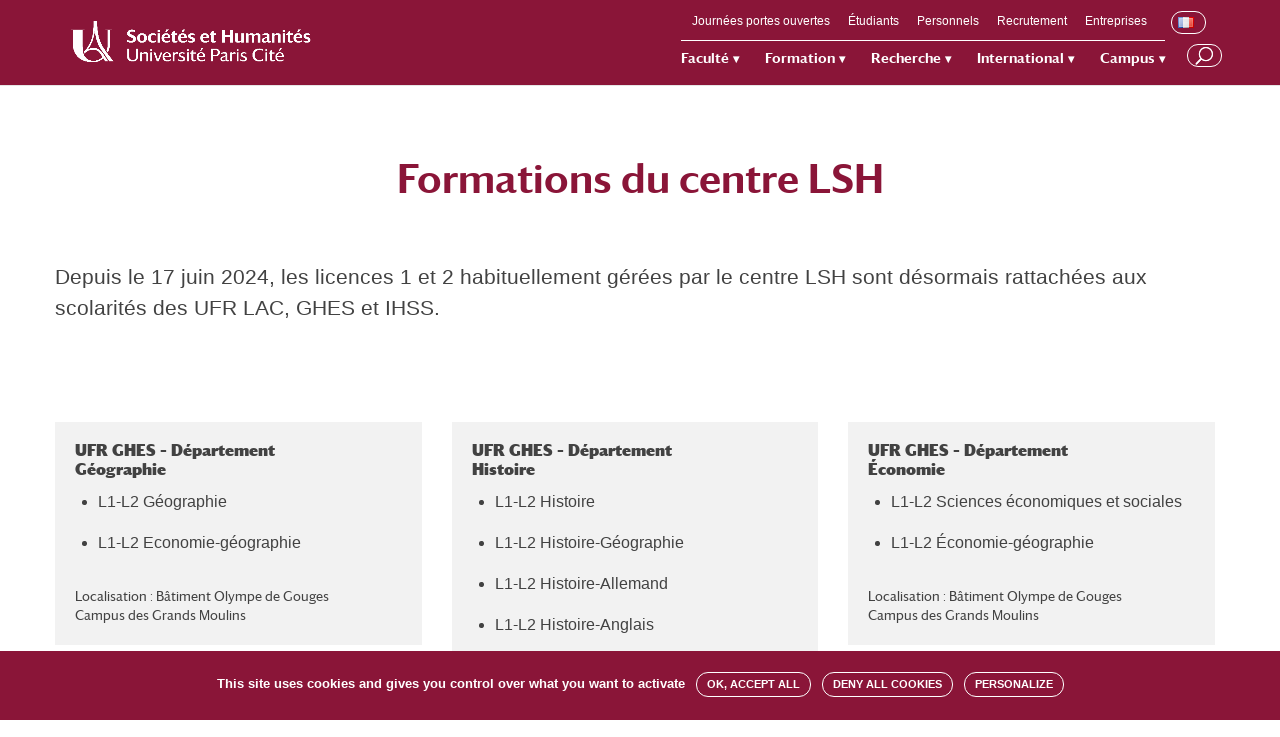

--- FILE ---
content_type: text/html; charset=UTF-8
request_url: https://u-paris.fr/societes-humanites/lsh/
body_size: 11459
content:
<!DOCTYPE html>
<html lang="fr-FR">
<head>
	<meta charset="UTF-8" />
<meta http-equiv="X-UA-Compatible" content="IE=edge">
	<link rel="pingback" href="https://u-paris.fr/societes-humanites/xmlrpc.php" />

	<script type="text/javascript">
		document.documentElement.className = 'js';
	</script>

	<script>var et_site_url='https://u-paris.fr/societes-humanites';var et_post_id='54230';function et_core_page_resource_fallback(a,b){"undefined"===typeof b&&(b=a.sheet.cssRules&&0===a.sheet.cssRules.length);b&&(a.onerror=null,a.onload=null,a.href?a.href=et_site_url+"/?et_core_page_resource="+a.id+et_post_id:a.src&&(a.src=et_site_url+"/?et_core_page_resource="+a.id+et_post_id))}
</script><title>Centre LSH | Faculté Sociétés et Humanités</title>
<link rel="alternate" type="application/rss+xml" title="Faculté Sociétés et Humanités &raquo; Flux" href="https://u-paris.fr/societes-humanites/feed/" />
<link rel="alternate" type="application/rss+xml" title="Faculté Sociétés et Humanités &raquo; Flux des commentaires" href="https://u-paris.fr/societes-humanites/comments/feed/" />
		<script type="text/javascript">
			window._wpemojiSettings = {"baseUrl":"https:\/\/s.w.org\/images\/core\/emoji\/12.0.0-1\/72x72\/","ext":".png","svgUrl":"https:\/\/s.w.org\/images\/core\/emoji\/12.0.0-1\/svg\/","svgExt":".svg","source":{"concatemoji":"https:\/\/u-paris.fr\/societes-humanites\/wp-includes\/js\/wp-emoji-release.min.js?ver=5.2.23"}};
			!function(e,a,t){var n,r,o,i=a.createElement("canvas"),p=i.getContext&&i.getContext("2d");function s(e,t){var a=String.fromCharCode;p.clearRect(0,0,i.width,i.height),p.fillText(a.apply(this,e),0,0);e=i.toDataURL();return p.clearRect(0,0,i.width,i.height),p.fillText(a.apply(this,t),0,0),e===i.toDataURL()}function c(e){var t=a.createElement("script");t.src=e,t.defer=t.type="text/javascript",a.getElementsByTagName("head")[0].appendChild(t)}for(o=Array("flag","emoji"),t.supports={everything:!0,everythingExceptFlag:!0},r=0;r<o.length;r++)t.supports[o[r]]=function(e){if(!p||!p.fillText)return!1;switch(p.textBaseline="top",p.font="600 32px Arial",e){case"flag":return s([55356,56826,55356,56819],[55356,56826,8203,55356,56819])?!1:!s([55356,57332,56128,56423,56128,56418,56128,56421,56128,56430,56128,56423,56128,56447],[55356,57332,8203,56128,56423,8203,56128,56418,8203,56128,56421,8203,56128,56430,8203,56128,56423,8203,56128,56447]);case"emoji":return!s([55357,56424,55356,57342,8205,55358,56605,8205,55357,56424,55356,57340],[55357,56424,55356,57342,8203,55358,56605,8203,55357,56424,55356,57340])}return!1}(o[r]),t.supports.everything=t.supports.everything&&t.supports[o[r]],"flag"!==o[r]&&(t.supports.everythingExceptFlag=t.supports.everythingExceptFlag&&t.supports[o[r]]);t.supports.everythingExceptFlag=t.supports.everythingExceptFlag&&!t.supports.flag,t.DOMReady=!1,t.readyCallback=function(){t.DOMReady=!0},t.supports.everything||(n=function(){t.readyCallback()},a.addEventListener?(a.addEventListener("DOMContentLoaded",n,!1),e.addEventListener("load",n,!1)):(e.attachEvent("onload",n),a.attachEvent("onreadystatechange",function(){"complete"===a.readyState&&t.readyCallback()})),(n=t.source||{}).concatemoji?c(n.concatemoji):n.wpemoji&&n.twemoji&&(c(n.twemoji),c(n.wpemoji)))}(window,document,window._wpemojiSettings);
		</script>
		<meta content="CPT Divi Child v.1.0.0" name="generator"/><style type="text/css">
img.wp-smiley,
img.emoji {
	display: inline !important;
	border: none !important;
	box-shadow: none !important;
	height: 1em !important;
	width: 1em !important;
	margin: 0 .07em !important;
	vertical-align: -0.1em !important;
	background: none !important;
	padding: 0 !important;
}
</style>
	<link rel='stylesheet' id='ai1ec_style-css'  href='//u-paris.fr/societes-humanites/wp-content/plugins/all-in-one-event-calendar/cache/9b807d9a_ai1ec_parsed_css.css?ver=2.5.44' type='text/css' media='all' />
<link rel='stylesheet' id='wp-block-library-css'  href='https://u-paris.fr/societes-humanites/wp-includes/css/dist/block-library/style.min.css?ver=5.2.23' type='text/css' media='all' />
<link rel='stylesheet' id='divi-style-css'  href='https://u-paris.fr/societes-humanites/wp-content/themes/Divi/style.css?ver=5.2.23' type='text/css' media='all' />
<link rel='stylesheet' id='cpt-divi-child-style-css'  href='https://u-paris.fr/societes-humanites/wp-content/themes/cpt-divi-child/style.css?ver=1.0.0' type='text/css' media='all' />
<link rel='stylesheet' id='font-darby-css'  href='https://u-paris.fr/societes-humanites/wp-content/themes/cpt-divi-child/font/darby/1812-XWBAJH.css?ver=5.2.23' type='text/css' media='all' />
<link rel='stylesheet' id='smart-slider-3-styles-css'  href='https://u-paris.fr/societes-humanites/wp-content/plugins/nextend-smart-slider3-pro/includes/integrations/Divi/styles/style.min.css?ver=1.0.0' type='text/css' media='all' />
<link rel='stylesheet' id='dashicons-css'  href='https://u-paris.fr/societes-humanites/wp-includes/css/dashicons.min.css?ver=5.2.23' type='text/css' media='all' />
<link rel='stylesheet' id='jv_team_single-css'  href='https://u-paris.fr/societes-humanites/wp-content/plugins/divi-team-members/assets/css/single-jv-team.css' type='text/css' media='all' />
<!--n2css--><script type='text/javascript' src='https://u-paris.fr/societes-humanites/wp-includes/js/jquery/jquery.js?ver=1.12.4-wp'></script>
<script type='text/javascript' src='https://u-paris.fr/societes-humanites/wp-includes/js/jquery/jquery-migrate.min.js?ver=1.4.1'></script>
<link rel='https://api.w.org/' href='https://u-paris.fr/societes-humanites/wp-json/' />
<link rel="EditURI" type="application/rsd+xml" title="RSD" href="https://u-paris.fr/societes-humanites/xmlrpc.php?rsd" />
<link rel="wlwmanifest" type="application/wlwmanifest+xml" href="https://u-paris.fr/societes-humanites/wp-includes/wlwmanifest.xml" /> 
<meta name="generator" content="WordPress 5.2.23" />
<link rel="canonical" href="https://u-paris.fr/societes-humanites/lsh/" />
<link rel='shortlink' href='https://u-paris.fr/societes-humanites/?p=54230' />
<link rel="alternate" type="application/json+oembed" href="https://u-paris.fr/societes-humanites/wp-json/oembed/1.0/embed?url=https%3A%2F%2Fu-paris.fr%2Fsocietes-humanites%2Flsh%2F" />
<link rel="alternate" type="text/xml+oembed" href="https://u-paris.fr/societes-humanites/wp-json/oembed/1.0/embed?url=https%3A%2F%2Fu-paris.fr%2Fsocietes-humanites%2Flsh%2F&#038;format=xml" />
<meta name="viewport" content="width=device-width, initial-scale=1.0, maximum-scale=1.0, user-scalable=0" /><!--<link rel="stylesheet" type="text/css" href="font/darby/1812-XWBAJH.css">-->
<script type="text/javascript">
jQuery(function($){
	// cacher langue quand francais seul
 	if($('.menu-item-503').children('.sub-menu').length == 0) {
        $('.menu-item-503').css('visibility', 'hidden');
    }
});
</script>
<script>
jQuery(function($){
    var maxL = 267;  
    $('#page_type_blog article p').each(function (i, div) {
        
        var text = $(div).text();
        if(text.length > maxL) {
            
            var coupure = text.substr(0, maxL)
            var espace = coupure.lastIndexOf(" ")
			var extrait = coupure.substr(0, espace)

            $(div).html(extrait).append('...')
                
        }     
    });                
})
</script>
<script>
jQuery(function($){
	// partage
	$('.et-boc').prepend($('.sharedaddy'));
	$( 'li.share-print' ).after( "| <li class='partage'>PARTAGER</li><br>" );
	$( '.partage' ).click(function() {
		$('.share-facebook').toggleClass('visible');
		$('.share-twitter').toggleClass('visible');
		$('.share-linkedin').toggleClass('visible');
		$('.share-jetpack-whatsapp').toggleClass('visible');
	});
	
	// mots clés
	if(!$('.et_pb_post .et_post_meta_wrapper p.post-meta a').length){ $('.et_pb_post .et_post_meta_wrapper p.post-meta').css('display', 'none'); }
});
	
</script>
<script type="text/javascript" src="https://u-paris.fr/tarteaucitron/tarteaucitron.js"></script>

<script type="text/javascript">
        tarteaucitron.init({
    	  "privacyUrl": "", /* Privacy policy url */

    	  "hashtag": "#tarteaucitronfacsh", /* Open the panel with this hashtag */
    	  "cookieName": "tarteaucitronfacsh", /* Cookie name */
    
    	  "orientation": "bottom", /* Banner position (top - bottom) */
                           
    	  "showAlertSmall": false, /* Show the small banner on bottom right */
    	  "cookieslist": false, /* Show the cookie list */
                           
          "showIcon": false, /* Show cookie icon to manage cookies */
          "iconPosition": "BottomRight", /* BottomRight, BottomLeft, TopRight and TopLeft */

    	  "adblocker": false, /* Show a Warning if an adblocker is detected */
                           
          "DenyAllCta" : true, /* Show the deny all button */
          "AcceptAllCta" : true, /* Show the accept all button when highPrivacy on */
          "highPrivacy": true, /* HIGHLY RECOMMANDED Disable auto consent */
                           
    	  "handleBrowserDNTRequest": false, /* If Do Not Track == 1, disallow all */

    	  "removeCredit": true, /* Remove credit link */
    	  "moreInfoLink": true, /* Show more info link */

          "useExternalCss": false, /* If false, the tarteaucitron.css file will be loaded */
          "useExternalJs": false, /* If false, the tarteaucitron.js file will be loaded */

    	  //"cookieDomain": ".my-multisite-domaine.fr", /* Shared cookie for multisite */
          "readmoreLink": "", /* Change the default readmore link */
          "mandatory": true, /* Show a message about mandatory cookies */
        });
        </script>


<script type="text/javascript">
        tarteaucitron.user.matomoId = 86;
        tarteaucitron.user.matomoHost = '//livestat.u-paris.fr/';
        (tarteaucitron.job = tarteaucitron.job || []).push('matomohightrack');
        </script><link rel="icon" href="https://u-paris.fr/societes-humanites/wp-content/uploads/sites/20/2021/03/Universite_Paris_Favicon.png" sizes="32x32" />
<link rel="icon" href="https://u-paris.fr/societes-humanites/wp-content/uploads/sites/20/2021/03/Universite_Paris_Favicon.png" sizes="192x192" />
<link rel="apple-touch-icon-precomposed" href="https://u-paris.fr/societes-humanites/wp-content/uploads/sites/20/2021/03/Universite_Paris_Favicon.png" />
<meta name="msapplication-TileImage" content="https://u-paris.fr/societes-humanites/wp-content/uploads/sites/20/2021/03/Universite_Paris_Favicon.png" />
<link rel="stylesheet" id="et-core-unified-cached-inline-styles" href="https://u-paris.fr/societes-humanites/wp-content/cache/et/1/20/54230/et-core-unified-17683943103669.min.css" onerror="et_core_page_resource_fallback(this, true)" onload="et_core_page_resource_fallback(this)" /></head>
<body class="page-template-default page page-id-54230 page-parent et_button_icon_visible et_pb_button_helper_class et_fixed_nav et_show_nav et_secondary_nav_enabled et_secondary_nav_only_menu et_pb_gutter osx et_pb_gutters2 et_primary_nav_dropdown_animation_fade et_secondary_nav_dropdown_animation_fade et_pb_footer_columns_1_4__3_4 et_header_style_left et_pb_pagebuilder_layout et_right_sidebar et_divi_theme et-db et_minified_js et_minified_css">
	<div id="page-container">

					<div id="top-header">
			<div class="container clearfix">

			
				<div id="et-secondary-menu">
				<ul id="et-secondary-nav" class="menu"><li class="menu-item menu-item-type-custom menu-item-object-custom menu-item-56962"><a href="https://jpo.u-paris.fr/">Journées portes ouvertes</a></li>
<li class="menu-item menu-item-type-custom menu-item-object-custom menu-item-758"><a href="https://intranet.u-paris.fr/">Étudiants</a></li>
<li class="menu-item menu-item-type-custom menu-item-object-custom menu-item-759"><a href="https://intranet.u-paris.fr">Personnels</a></li>
<li class="menu-item menu-item-type-custom menu-item-object-custom menu-item-52108"><a target="_blank" rel="noopener noreferrer" href="https://emploi.u-paris.fr/chercher-une-offre?posteStructure.structuregrouping=FSH&#038;refresh=1#bottomSearch">Recrutement</a></li>
<li class="menu-item menu-item-type-post_type menu-item-object-page menu-item-48614"><a href="https://u-paris.fr/societes-humanites/entreprises/">Entreprises</a></li>
<li class="pll-parent-menu-item menu-item menu-item-type-custom menu-item-object-custom menu-item-49693"><a href="#pll_switcher"><img src="[data-uri]" title="Français" alt="Français" width="16" height="11" /></a></li>
</ul>				</div> <!-- #et-secondary-menu -->

			</div> <!-- .container -->
		</div> <!-- #top-header -->
		
	
			<header id="main-header" data-height-onload="60">
			<div class="container clearfix et_menu_container">
							<div class="logo_container">
					<span class="logo_helper"></span>
					<a href="https://u-paris.fr/societes-humanites/">
						<img src="https://u-paris.fr/societes-humanites/wp-content/uploads/sites/20/2022/03/Univercite-Paris-Cite_Faculte_SociétésHumanités.png" alt="Faculté Sociétés et Humanités" id="logo" data-height-percentage="99" />
					</a>
				</div>
							<div id="et-top-navigation" data-height="60" data-fixed-height="60">
											<nav id="top-menu-nav">
						<ul id="top-menu" class="nav"><li id="menu-item-119" class="menu-item menu-item-type-custom menu-item-object-custom menu-item-has-children menu-item-119"><a href="#">Faculté</a>
<ul class="sub-menu">
	<li id="menu-item-699" class="menu-item menu-item-type-post_type menu-item-object-page menu-item-699"><a href="https://u-paris.fr/societes-humanites/presentation/">Présentation</a></li>
	<li id="menu-item-180" class="menu-item menu-item-type-post_type menu-item-object-page menu-item-180"><a href="https://u-paris.fr/societes-humanites/les-composantes/">Composantes</a></li>
	<li id="menu-item-52201" class="menu-item menu-item-type-post_type menu-item-object-page menu-item-52201"><a href="https://u-paris.fr/societes-humanites/les-instances/">Instances</a></li>
	<li id="menu-item-698" class="menu-item menu-item-type-post_type menu-item-object-page menu-item-698"><a href="https://u-paris.fr/societes-humanites/observatoire-de-la-faculte/">Observatoire de la faculté</a></li>
	<li id="menu-item-52910" class="menu-item menu-item-type-post_type menu-item-object-page menu-item-52910"><a href="https://u-paris.fr/societes-humanites/egalite-diversite-inclusion/">Égalité Diversité Inclusion</a></li>
</ul>
</li>
<li id="menu-item-120" class="menu-item menu-item-type-custom menu-item-object-custom menu-item-has-children menu-item-120"><a href="#">Formation</a>
<ul class="sub-menu">
	<li id="menu-item-56385" class="menu-item menu-item-type-custom menu-item-object-custom menu-item-56385"><a href="https://jpo.u-paris.fr/">JPO 2026</a></li>
	<li id="menu-item-181" class="menu-item menu-item-type-post_type menu-item-object-page menu-item-181"><a href="https://u-paris.fr/societes-humanites/trouver-sa-formation/">Trouver sa formation</a></li>
	<li id="menu-item-47204" class="menu-item menu-item-type-post_type menu-item-object-page menu-item-47204"><a href="https://u-paris.fr/societes-humanites/candidature-et-inscription/">Candidature et inscription</a></li>
	<li id="menu-item-766" class="menu-item menu-item-type-custom menu-item-object-custom menu-item-766"><a target="_blank" rel="noopener noreferrer" href="https://u-paris.fr/orientation-et-insertion/">Orientation et insertion</a></li>
</ul>
</li>
<li id="menu-item-121" class="menu-item menu-item-type-custom menu-item-object-custom menu-item-has-children menu-item-121"><a href="#">Recherche</a>
<ul class="sub-menu">
	<li id="menu-item-1607" class="menu-item menu-item-type-post_type menu-item-object-page menu-item-1607"><a href="https://u-paris.fr/societes-humanites/structures-de-recherche/">Structures de recherche</a></li>
	<li id="menu-item-50935" class="menu-item menu-item-type-custom menu-item-object-custom menu-item-50935"><a href="https://plateformes.u-paris.fr/tag/faculte-societes-et-humanites/">Plateformes scientifiques</a></li>
	<li id="menu-item-52617" class="menu-item menu-item-type-post_type menu-item-object-page menu-item-52617"><a href="https://u-paris.fr/societes-humanites/ecoles-doctorales/">Ecoles doctorales</a></li>
	<li id="menu-item-53349" class="menu-item menu-item-type-post_type menu-item-object-page menu-item-53349"><a href="https://u-paris.fr/societes-humanites/deontologie-ethique-de-la-recherche-et-integrite-scientifique/">Déontologie, éthique et intégrité scientifique</a></li>
	<li id="menu-item-56008" class="menu-item menu-item-type-post_type menu-item-object-page menu-item-56008"><a href="https://u-paris.fr/societes-humanites/atrium-humanites-et-sciences-sociales/">Atrium HSS</a></li>
	<li id="menu-item-52142" class="menu-item menu-item-type-post_type menu-item-object-page menu-item-52142"><a href="https://u-paris.fr/societes-humanites/publications/">Publications</a></li>
	<li id="menu-item-53051" class="menu-item menu-item-type-post_type menu-item-object-page menu-item-53051"><a href="https://u-paris.fr/societes-humanites/appels-a-projet-recherche/">Appels à projet recherche</a></li>
</ul>
</li>
<li id="menu-item-123" class="menu-item menu-item-type-custom menu-item-object-custom menu-item-has-children menu-item-123"><a href="#">International</a>
<ul class="sub-menu">
	<li id="menu-item-53828" class="menu-item menu-item-type-post_type menu-item-object-page menu-item-53828"><a href="https://u-paris.fr/societes-humanites/strategie-et-organisation/">Stratégie et organisation</a></li>
	<li id="menu-item-53870" class="menu-item menu-item-type-post_type menu-item-object-page menu-item-53870"><a href="https://u-paris.fr/societes-humanites/partenariats-internationaux/">Partenariats</a></li>
	<li id="menu-item-54132" class="menu-item menu-item-type-post_type menu-item-object-page menu-item-54132"><a href="https://u-paris.fr/societes-humanites/venir-a-luniversite/">Venir à l&rsquo;université</a></li>
	<li id="menu-item-54133" class="menu-item menu-item-type-post_type menu-item-object-page menu-item-54133"><a href="https://u-paris.fr/societes-humanites/partir-a-letranger/">Partir à l&rsquo;étranger</a></li>
	<li id="menu-item-55374" class="menu-item menu-item-type-post_type menu-item-object-page menu-item-55374"><a href="https://u-paris.fr/societes-humanites/appels-a-projets-internationaux/">Appels à projets</a></li>
</ul>
</li>
<li id="menu-item-122" class="menu-item menu-item-type-custom menu-item-object-custom menu-item-has-children menu-item-122"><a href="#">Campus</a>
<ul class="sub-menu">
	<li id="menu-item-52141" class="menu-item menu-item-type-post_type menu-item-object-page menu-item-52141"><a href="https://u-paris.fr/societes-humanites/sites-et-campus/">Sites et campus</a></li>
	<li id="menu-item-52139" class="menu-item menu-item-type-post_type menu-item-object-page menu-item-52139"><a href="https://u-paris.fr/societes-humanites/animations-et-vie-de-campus/">Animations et vie des campus</a></li>
	<li id="menu-item-763" class="menu-item menu-item-type-custom menu-item-object-custom menu-item-763"><a target="_blank" rel="noopener noreferrer" href="https://u-paris.fr/bibliotheques/bibliotheques-societes-et-humanites/">Bibliothèques universitaires</a></li>
	<li id="menu-item-52140" class="menu-item menu-item-type-post_type menu-item-object-page menu-item-52140"><a href="https://u-paris.fr/societes-humanites/au-quotidien/">Au quotidien</a></li>
</ul>
</li>
</ul>						</nav>
					
					
					
										<div id="et_top_search">
						<span id="et_search_icon"></span>
					</div>
					
					<div id="et_mobile_nav_menu">
				<div class="mobile_nav closed">
					<span class="select_page">Sélectionner une page</span>
					<span class="mobile_menu_bar mobile_menu_bar_toggle"></span>
				</div>
			</div>				</div> <!-- #et-top-navigation -->
			</div> <!-- .container -->
			<div class="et_search_outer">
				<div class="container et_search_form_container">
					<form role="search" method="get" class="et-search-form" action="https://u-paris.fr/societes-humanites/">
					<input type="search" class="et-search-field" placeholder="Rechercher &hellip;" value="" name="s" title="Rechercher:" />					</form>
					<span class="et_close_search_field"></span>
				</div>
			</div>
		</header> <!-- #main-header -->
			<div id="et-main-area">
	
<div id="main-content">


			
				<article id="post-54230" class="post-54230 page type-page status-publish hentry">

				
					<div class="entry-content">
					<div id="et-boc" class="et-boc">
			
			<div class="et_builder_inner_content et_pb_gutters3">
				<div class="et_pb_section et_pb_section_0 et_pb_fullwidth_section et_section_regular">
				
				
				
				
					<section class="et_pb_module et_pb_fullwidth_header et_pb_fullwidth_header_0 et_pb_bg_layout_dark et_pb_text_align_center">
				
				
				<div class="et_pb_fullwidth_header_container center">
					<div class="header-content-container center">
					<div class="header-content">
						
						<h3 class="et_pb_module_header">Formations du centre LSH</h3>
						
						<div class="et_pb_header_content_wrapper"></div>
						
					</div>
				</div>
					
				</div>
				<div class="et_pb_fullwidth_header_overlay"></div>
				<div class="et_pb_fullwidth_header_scroll"></div>
			</section>
				
				
			</div> <!-- .et_pb_section --><div class="et_pb_section et_pb_section_1 et_section_regular">
				
				
				
				
					<div class="et_pb_row et_pb_row_0">
				<div class="et_pb_column et_pb_column_4_4 et_pb_column_0    et_pb_css_mix_blend_mode_passthrough et-last-child">
				
				
				<div id="intro" class="et_pb_module et_pb_text et_pb_text_0 et_pb_bg_layout_light  et_pb_text_align_left">
				
				
				<div class="et_pb_text_inner">
					<p>Depuis le 17 juin 2024, les licences 1 et 2 habituellement gérées par le centre LSH sont désormais rattachées aux scolarités des UFR LAC, GHES et IHSS.</p>
<p style="text-align: left"> </p>
				</div>
			</div> <!-- .et_pb_text -->
			</div> <!-- .et_pb_column -->
				
				
			</div> <!-- .et_pb_row --><div class="et_pb_row et_pb_row_1">
				<div class="et_pb_column et_pb_column_1_3 et_pb_column_1    et_pb_css_mix_blend_mode_passthrough">
				
				
				<div class="et_pb_module et_pb_text et_pb_text_1 et_pb_bg_layout_light  et_pb_text_align_left">
				
				
				<div class="et_pb_text_inner">
					<h4>UFR GHES &#8211; Département Géographie</h4>
<ul>
<li>L1-L2 Géographie</li>
<li>L1-L2 Economie-géographie</li>
</ul>
<h6>Localisation : Bâtiment Olympe de Gouges<br />Campus des Grands Moulins</h6>
				</div>
			</div> <!-- .et_pb_text --><div class="et_pb_button_module_wrapper et_pb_button_0_wrapper et_pb_button_alignment_left et_pb_module " data-background-layout="dark" data-background-layout-hover="light">
				<a class="et_pb_button et_pb_custom_button_icon et_pb_button_0 et_hover_enabled et_pb_bg_layout_dark" href="https://u-paris.fr/ghes/scolarite/licences/geographie/" data-icon="&#x35;">Brochures et plannings</a>
			</div><div class="et_pb_button_module_wrapper et_pb_button_1_wrapper et_pb_button_alignment_left et_pb_module " data-background-layout="dark" data-background-layout-hover="light">
				<a class="et_pb_button et_pb_custom_button_icon et_pb_button_1 et_hover_enabled et_pb_bg_layout_dark" href="https://u-paris.fr/ghes/licence-geographie/" data-icon="&#x35;">Contacts</a>
			</div>
			</div> <!-- .et_pb_column --><div class="et_pb_column et_pb_column_1_3 et_pb_column_2    et_pb_css_mix_blend_mode_passthrough">
				
				
				<div class="et_pb_module et_pb_text et_pb_text_2 et_pb_bg_layout_light  et_pb_text_align_left">
				
				
				<div class="et_pb_text_inner">
					<h4>UFR GHES &#8211; Département Histoire</h4>
<ul>
<li>L1-L2 Histoire</li>
<li>L1-L2 Histoire-Géographie</li>
<li>L1-L2 Histoire-Allemand</li>
<li>L1-L2 Histoire-Anglais</li>
</ul>
<h6>Localisation : Bâtiment Olympe de Gouges<br />Campus des Grands Moulins</h6>
				</div>
			</div> <!-- .et_pb_text --><div class="et_pb_button_module_wrapper et_pb_button_2_wrapper et_pb_button_alignment_left et_pb_module " data-background-layout="dark" data-background-layout-hover="light">
				<a class="et_pb_button et_pb_custom_button_icon et_pb_button_2 et_hover_enabled et_pb_bg_layout_dark" href="https://u-paris.fr/ghes/scolarite/licences/histoire/" data-icon="&#x35;">Brochures et plannings</a>
			</div><div class="et_pb_button_module_wrapper et_pb_button_3_wrapper et_pb_button_alignment_left et_pb_module " data-background-layout="dark" data-background-layout-hover="light">
				<a class="et_pb_button et_pb_custom_button_icon et_pb_button_3 et_hover_enabled et_pb_bg_layout_dark" href="https://u-paris.fr/ghes/licence-histoire/" data-icon="&#x35;">Contacts</a>
			</div>
			</div> <!-- .et_pb_column --><div class="et_pb_column et_pb_column_1_3 et_pb_column_3    et_pb_css_mix_blend_mode_passthrough">
				
				
				<div class="et_pb_module et_pb_text et_pb_text_3 et_pb_bg_layout_light  et_pb_text_align_left">
				
				
				<div class="et_pb_text_inner">
					<h4>UFR GHES &#8211; Département Économie</h4>
<ul>
<li>L1-L2 Sciences économiques et sociales</li>
<li>L1-L2 Économie-géographie</li>
</ul>
<h6>Localisation : Bâtiment Olympe de Gouges<br />Campus des Grands Moulins</h6>
				</div>
			</div> <!-- .et_pb_text --><div class="et_pb_button_module_wrapper et_pb_button_4_wrapper et_pb_button_alignment_left et_pb_module " data-background-layout="dark" data-background-layout-hover="light">
				<a class="et_pb_button et_pb_custom_button_icon et_pb_button_4 et_hover_enabled et_pb_bg_layout_dark" href="https://u-paris.fr/ghes/scolarite/licences/economie/" data-icon="&#x35;">Brochures et plannings</a>
			</div><div class="et_pb_button_module_wrapper et_pb_button_5_wrapper et_pb_button_alignment_left et_pb_module " data-background-layout="dark" data-background-layout-hover="light">
				<a class="et_pb_button et_pb_custom_button_icon et_pb_button_5 et_hover_enabled et_pb_bg_layout_dark" href="https://u-paris.fr/ghes/licence-economie/" data-icon="&#x35;">Contacts</a>
			</div>
			</div> <!-- .et_pb_column -->
				
				
			</div> <!-- .et_pb_row --><div class="et_pb_row et_pb_row_2">
				<div class="et_pb_column et_pb_column_1_2 et_pb_column_4    et_pb_css_mix_blend_mode_passthrough">
				
				
				<div class="et_pb_module et_pb_text et_pb_text_4 et_pb_bg_layout_light  et_pb_text_align_left">
				
				
				<div class="et_pb_text_inner">
					<h4>UFR IHSS &#8211; Département Sciences sociales</h4>
<ul>
<li>L1-L2 Sociologie</li>
</ul>
<h6>Localisation : Bâtiment Olympe de Gouges<br />Campus des Grands Moulins</h6>
				</div>
			</div> <!-- .et_pb_text --><div class="et_pb_button_module_wrapper et_pb_button_6_wrapper et_pb_button_alignment_left et_pb_module " data-background-layout="dark" data-background-layout-hover="light">
				<a class="et_pb_button et_pb_custom_button_icon et_pb_button_6 et_hover_enabled et_pb_bg_layout_dark" href="https://u-paris.fr/ihss/licences/sciences-sociales/" data-icon="&#x35;">Brochures, plannings et contacts</a>
			</div>
			</div> <!-- .et_pb_column --><div class="et_pb_column et_pb_column_1_2 et_pb_column_5    et_pb_css_mix_blend_mode_passthrough">
				
				
				<div class="et_pb_module et_pb_text et_pb_text_5 et_pb_bg_layout_light  et_pb_text_align_left">
				
				
				<div class="et_pb_text_inner">
					<h4>UFR LAC</h4>
<ul>
<li>L1-L2 Cinéma</li>
<li>L1-L2 Lettres et arts</li>
<li>L1-L2 Lettres sciences humaines</li>
<li>L1-L2 Lettres-Histoire</li>
<li>L1-L2 Lettres-Anglais</li>
<li>L1-L2 Lettres-Sciences du langage</li>
</ul>
<h6>Localisation : Bâtiment C des Grands Moulins<br />Campus des Grands Moulins</h6>
				</div>
			</div> <!-- .et_pb_text --><div class="et_pb_button_module_wrapper et_pb_button_7_wrapper et_pb_button_alignment_left et_pb_module " data-background-layout="dark" data-background-layout-hover="light">
				<a class="et_pb_button et_pb_custom_button_icon et_pb_button_7 et_hover_enabled et_pb_bg_layout_dark" href="https://u-paris.fr/lac/etudiants-lac/" data-icon="&#x35;">Brochures, plannings et contacts</a>
			</div>
			</div> <!-- .et_pb_column -->
				
				
			</div> <!-- .et_pb_row -->
				
				
			</div> <!-- .et_pb_section -->			</div>
			
		</div>					</div> <!-- .entry-content -->

				
				</article> <!-- .et_pb_post -->

			

</div> <!-- #main-content -->


			<footer id="main-footer">
				
<div class="container">
    <div id="footer-widgets" class="clearfix">
		<div class="footer-widget"><div id="custom_html-3" class="widget_text fwidget et_pb_widget widget_custom_html"><div class="textwidget custom-html-widget"><div id="footer_top">
			<div id="footer_button">
					
			</div>
			<div id="footer_social_icons">
					<ul class="et-social-icons">
						<li class="et-social-icon et-social-youtube"><a class="icon" href="https://www.youtube.com/c/UniversitédeParis" target="_blank" rel="noopener noreferrer"><span>Youtube</span></a></li>
				<li
class="et-social-icon et-social-bluesky"><a class="icon" href="https://bsky.app/profile/upcite.bsky.social" target="_blank" rel="noopener noreferrer"><span>
Bluesky </span></a></li>
						
							<li class="et-social-icon et-social-facebook"><a class="icon" href="https://www.facebook.com/univpariscite/" target="_blank" rel="noopener noreferrer"><span>Facebook</span></a></li>
							<li class="et-social-icon et-social-instagram"><a class="icon" href="https://www.instagram.com/univ_paris_cite/" target="_blank" rel="noopener noreferrer"><span>Instagram</span></a></li>
							<li class="et-social-icon et-social-linkedin"><a class="icon" href="https://www.linkedin.com/company/facult%C3%A9-soci%C3%A9t%C3%A9s-humanit%C3%A9s-universit%C3%A9-paris-cit%C3%A9/" target="_blank" rel="noopener noreferrer"><span>Linkedin</span></a></li>
						<li class="et-social-icon et-social-tiktok"><a class="icon" href="https://www.tiktok.com/@univ_paris_cite" target="_blank" rel="noopener noreferrer"><img width='18' src="https://u-paris.fr/wp-content/uploads/2022/10/tiktok_logo_icon.png" alt="TikTok" /><span>TikTok</span></a></li> 
					</ul>
			</div>
</div></div></div> <!-- end .fwidget --><div id="custom_html-4" class="widget_text fwidget et_pb_widget widget_custom_html"><div class="textwidget custom-html-widget"><div id="footer_bottom">
			<div id="footer_contact">
					<a href="https://u-paris.fr/societes-humanites/politique-de-confidentialite/">Mentions légales</a>| <a href="https://u-paris.fr/societes-humanites/contact/">Contact</a> | <a href="https://u-paris.fr/donnees-personnelles/">Données personnelles</a> | <a href="#" id="tarteaucitronManager">Gestion des cookies</a><br />
<a href="https://u-paris.fr/declaration-daccessibilite/">Accessibilité : non conforme</a>
			</div>
			<div id="footer_logo">
				<div id="UP"><a href="https://u-paris.fr/"><img alt="Université Paris Cité" src="https://u-paris.fr/wp-content/uploads/2022/03/Universite_Paris-Cite-logo.jpeg" width="140"></a></div>
					<div id="FUP"><a href="https://fondation-uparis.org/"><img  alt="fondation UP" src="https://u-paris.fr/wp-content/uploads/2021/03/Logotype_FUP_-300x69.jpg" width="160"></a></div>
					<div id="cicleU"><a href="https://www.circle-u.eu/"><img alt="circle U" src="https://u-paris.fr/wp-content/uploads/2021/03/CircleU-300x90.jpg" width="140"></a></div>
			</div>
</div></div></div> <!-- end .fwidget --></div> <!-- end .footer-widget --><div class="footer-widget"></div> <!-- end .footer-widget -->    </div> <!-- #footer-widgets -->
</div>    <!-- .container -->

		
				<div id="footer-bottom">
					<div class="container clearfix">
									</div>	<!-- .container -->
				</div>
			</footer> <!-- #main-footer -->
		</div> <!-- #et-main-area -->


	</div> <!-- #page-container -->

	<style>.et-fb-modal__support-notice{display:none;}</style>	<script type="text/javascript">
			</script>
	        <script type="text/javascript">
            window.SmartSlider3IframeUrl = "https:\/\/u-paris.fr\/societes-humanites\/?n2prerender=1&n2app=smartslider&n2controller=slider&n2action=iframe&h=773805faff4ce91f6f9951b288826d0f1bd27368";

            "function"!=typeof window.n2SSIframeLoader&&(void 0===window.jQuery&&void 0!==window.parent&&(window.jQuery=window.parent.jQuery),function(l){var i=[],t=window.addEventListener?"addEventListener":"attachEvent";function e(t,e){this.i=e,this.frame=t,this.$frame=l(t)}window[t]("attachEvent"===t?"onmessage":"message",function(t){for(var e=0;e<i.length;e++)i[e]&&i[e].match(t.source)&&i[e].message(t[t.message?"message":"data"])}),e.prototype.match=function(t){return t===(this.frame.contentWindow||this.frame.contentDocument)&&(this.frameContent=this.frame.contentWindow||this.frame.contentDocument,!0)},e.prototype.message=function(t){switch(t.key){case"setLocation":"function"==typeof window.zajax_goto?window.zajax_goto(t.location):window.location=t.location;break;case"ready":var e=this.getClientHeight();this.frameContent.postMessage({key:"ackReady",clientHeight:e},"*");break;case"resize":if(t.fullPage?this.fullpage!==t.fullPage&&(this.fullpage=t.fullPage,this.verticalOffsetSelectors=l(t.verticalOffsetSelectors),this.resizeFullPage(),l(window).on("resize.n2-ss-iframe-"+this.i,l.proxy(this.resizeFullPage,this)),l(window).on("orientationchange.n2-ss-iframe-"+this.i,l.proxy(this.resizeFullPage,this))):this.fullpage=0,this.$frame.css({height:t.height}),t.forceFull&&this.forcefull!==t.forceFull)this.forcefull=t.forceFull,l("body").css("overflow-x","hidden"),this.resizeFullWidth(),l(window).on("resize.n2-ss-iframe-"+this.i,l.proxy(this.resizeFullWidth,this))}},e.prototype.exists=function(){return!!l.contains(document.body,this.frame)||(i[this.i]=!1,l(window).off(".n2-ss-iframe-"+this.i),!1)},e.prototype.resizeFullWidth=function(t){if(this.exists()){var e=0,i=0,n=l(".editor-writing-flow,.fl-responsive-preview .fl-builder-content");n.length&&(e=n.width(),i=n.offset().left);var o,s=0<e?e:document.body.clientWidth||document.documentElement.clientWidth,a=this.$frame.parent(),r=a[0].getBoundingClientRect(),h="rtl"===l("html").attr("dir");o=h?s-(r.left+a.outerWidth()):r.left,this.$frame.css(h?"marginRight":"marginLeft",-o-parseInt(a.css("paddingLeft"))-parseInt(a.css("borderLeftWidth"))+i).css("maxWidth","none").width(s)}},e.prototype.resizeFullPage=function(t){if(this.exists()){for(var e=this.getClientHeight(t),i=0;i<this.verticalOffsetSelectors.length;i++)e-=this.verticalOffsetSelectors.eq(i).outerHeight();this.frameContent.postMessage({key:"update",clientHeight:e},"*"),this.$frame.height(e)}},e.prototype.getClientHeight=function(t){var e=window.document,i=0;try{window.parent&&window.parent!==window&&(e=window.parent.document)}catch(t){}if(window.matchMedia&&/Android|iPhone|iPad|iPod|BlackBerry/i.test(navigator.userAgent||navigator.vendor||window.opera)){var n,o=!1,s=this.lastOrientation;t&&"orientationchange"===t.type&&(o=!0),n=/iPad|iPhone|iPod/.test(navigator.platform)?e.documentElement.clientHeight:window.innerHeight,window.matchMedia("(orientation: landscape)").matches?(i=Math.min(screen.width,n),90!==s&&(o=!0,this.lastOrientation=90)):(i=Math.min(screen.height,n),0!==s&&(o=!0,this.lastOrientation=0)),!o&&Math.abs(i-this.lastClientHeight)<100?i=this.lastClientHeight:this.lastClientHeight=i}else i=e.documentElement.clientHeight||e.body.clientHeight;return i},window.n2SSIframeLoader=function(t){i.push(new e(t,i.length))}}(window.jQuery));        </script>
                <script type="text/javascript">
            window.SmartSlider3IframeUrl = "https:\/\/u-paris.fr\/societes-humanites\/?n2prerender=1&n2app=smartslider&n2controller=slider&n2action=iframe&h=773805faff4ce91f6f9951b288826d0f1bd27368";

            "function"!=typeof window.n2SSIframeLoader&&(void 0===window.jQuery&&void 0!==window.parent&&(window.jQuery=window.parent.jQuery),function(l){var i=[],t=window.addEventListener?"addEventListener":"attachEvent";function e(t,e){this.i=e,this.frame=t,this.$frame=l(t)}window[t]("attachEvent"===t?"onmessage":"message",function(t){for(var e=0;e<i.length;e++)i[e]&&i[e].match(t.source)&&i[e].message(t[t.message?"message":"data"])}),e.prototype.match=function(t){return t===(this.frame.contentWindow||this.frame.contentDocument)&&(this.frameContent=this.frame.contentWindow||this.frame.contentDocument,!0)},e.prototype.message=function(t){switch(t.key){case"setLocation":"function"==typeof window.zajax_goto?window.zajax_goto(t.location):window.location=t.location;break;case"ready":var e=this.getClientHeight();this.frameContent.postMessage({key:"ackReady",clientHeight:e},"*");break;case"resize":if(t.fullPage?this.fullpage!==t.fullPage&&(this.fullpage=t.fullPage,this.verticalOffsetSelectors=l(t.verticalOffsetSelectors),this.resizeFullPage(),l(window).on("resize.n2-ss-iframe-"+this.i,l.proxy(this.resizeFullPage,this)),l(window).on("orientationchange.n2-ss-iframe-"+this.i,l.proxy(this.resizeFullPage,this))):this.fullpage=0,this.$frame.css({height:t.height}),t.forceFull&&this.forcefull!==t.forceFull)this.forcefull=t.forceFull,l("body").css("overflow-x","hidden"),this.resizeFullWidth(),l(window).on("resize.n2-ss-iframe-"+this.i,l.proxy(this.resizeFullWidth,this))}},e.prototype.exists=function(){return!!l.contains(document.body,this.frame)||(i[this.i]=!1,l(window).off(".n2-ss-iframe-"+this.i),!1)},e.prototype.resizeFullWidth=function(t){if(this.exists()){var e=0,i=0,n=l(".editor-writing-flow,.fl-responsive-preview .fl-builder-content");n.length&&(e=n.width(),i=n.offset().left);var o,s=0<e?e:document.body.clientWidth||document.documentElement.clientWidth,a=this.$frame.parent(),r=a[0].getBoundingClientRect(),h="rtl"===l("html").attr("dir");o=h?s-(r.left+a.outerWidth()):r.left,this.$frame.css(h?"marginRight":"marginLeft",-o-parseInt(a.css("paddingLeft"))-parseInt(a.css("borderLeftWidth"))+i).css("maxWidth","none").width(s)}},e.prototype.resizeFullPage=function(t){if(this.exists()){for(var e=this.getClientHeight(t),i=0;i<this.verticalOffsetSelectors.length;i++)e-=this.verticalOffsetSelectors.eq(i).outerHeight();this.frameContent.postMessage({key:"update",clientHeight:e},"*"),this.$frame.height(e)}},e.prototype.getClientHeight=function(t){var e=window.document,i=0;try{window.parent&&window.parent!==window&&(e=window.parent.document)}catch(t){}if(window.matchMedia&&/Android|iPhone|iPad|iPod|BlackBerry/i.test(navigator.userAgent||navigator.vendor||window.opera)){var n,o=!1,s=this.lastOrientation;t&&"orientationchange"===t.type&&(o=!0),n=/iPad|iPhone|iPod/.test(navigator.platform)?e.documentElement.clientHeight:window.innerHeight,window.matchMedia("(orientation: landscape)").matches?(i=Math.min(screen.width,n),90!==s&&(o=!0,this.lastOrientation=90)):(i=Math.min(screen.height,n),0!==s&&(o=!0,this.lastOrientation=0)),!o&&Math.abs(i-this.lastClientHeight)<100?i=this.lastClientHeight:this.lastClientHeight=i}else i=e.documentElement.clientHeight||e.body.clientHeight;return i},window.n2SSIframeLoader=function(t){i.push(new e(t,i.length))}}(window.jQuery));        </script>
        <style type="text/css">
#main-header .et_mobile_menu .menu-item-has-children > a { background-color: transparent; position: relative; }
#main-header .et_mobile_menu .menu-item-has-children > a:after { font-family: 'ETmodules'; text-align: center; speak: none; font-weight: normal; font-variant: normal; text-transform: none; -webkit-font-smoothing: antialiased; position: absolute; }
#main-header .et_mobile_menu .menu-item-has-children > a:after { font-size: 16px; content: '\4c'; top: 13px; right: 10px; }
#main-header .et_mobile_menu .menu-item-has-children.visible > a:after { content: '\4d'; }
#main-header .et_mobile_menu ul.sub-menu { display: none !important; visibility: hidden !important;  transition: all 1.5s ease-in-out;}
#main-header .et_mobile_menu .visible > ul.sub-menu { display: block !important; visibility: visible !important; }
</style>
<script type="text/javascript">
(function($) {

	function setup_collapsible_submenus() {
		var $menu = $('#mobile_menu'),
			top_level_link = '#mobile_menu .menu-item-has-children > a';       
		$menu.find('a').each(function() {
			$(this).off('click');
			if ( $(this).is(top_level_link) ) {
				$(this).attr('href', '#');
			}           
			if ( ! $(this).siblings('.sub-menu').length ) {
				$(this).on('click', function(event) {
					$(this).parents('.mobile_nav').trigger('click');
				});
			} else {
				$(this).on('click', function(event) {
					event.preventDefault();
					$(this).parent().toggleClass('visible');
				});
			}
		});
	}
	$(window).load(function() {
		setTimeout(function() {
			setup_collapsible_submenus();
		}, 700);
	});
})(jQuery);

jQuery(function($){
    $('.et_search_outer .et-search-field').attr('placeholder', 'Rechercher ...').css('opacity','1');
	// fiche personne
	$(document).ready(function () {
	$('.jv_team_info').each(function () {
		if ($(this).children("h4").text() === "Designation:") {
		  $(this).addClass('Designation');
		}
		if ($(this).children("h4").text() === "Phone:") {
		  $(this).addClass('Phone');
		}
		if ($(this).children("h4").text() === "Email:") {
		  $(this).addClass('Email');
		}
		});
	});
});
</script>

<style>
.et_search_outer .et-search-field { opacity: 0; }
</style><!-- Matomo -->
<script type="text/javascript">
  var _paq = _paq || [];
  /* tracker methods like "setCustomDimension" should be called before "trackPageView" */
  _paq.push(['trackPageView']);
  _paq.push(['enableLinkTracking']);
  (function() {
    var u="//livestat.u-paris.fr/";
    _paq.push(['setTrackerUrl', u+'matomo.php']);
    _paq.push(['setSiteId', '86']);
    var d=document, g=d.createElement('script'), s=d.getElementsByTagName('script')[0];
    g.type='text/javascript'; g.async=true; g.defer=true; g.src=u+'matomo.js'; s.parentNode.insertBefore(g,s);
  })();
</script>
<!-- End Matomo Code -->

<script type='text/javascript'>
/* <![CDATA[ */
var DIVI = {"item_count":"%d Item","items_count":"%d Items"};
var et_shortcodes_strings = {"previous":"Pr\u00e9c\u00e9dent","next":"Suivant"};
var et_pb_custom = {"ajaxurl":"https:\/\/u-paris.fr\/societes-humanites\/wp-admin\/admin-ajax.php","images_uri":"https:\/\/u-paris.fr\/societes-humanites\/wp-content\/themes\/Divi\/images","builder_images_uri":"https:\/\/u-paris.fr\/societes-humanites\/wp-content\/themes\/Divi\/includes\/builder\/images","et_frontend_nonce":"e6285fa1d4","subscription_failed":"Veuillez v\u00e9rifier les champs ci-dessous pour vous assurer que vous avez entr\u00e9 les informations correctes.","et_ab_log_nonce":"71bedc8f65","fill_message":"S'il vous pla\u00eet, remplissez les champs suivants:","contact_error_message":"Veuillez corriger les erreurs suivantes :","invalid":"E-mail non valide","captcha":"Captcha","prev":"Pr\u00e9c\u00e9dent","previous":"Pr\u00e9c\u00e9dente","next":"Prochaine","wrong_captcha":"Vous avez entr\u00e9 le mauvais num\u00e9ro dans le captcha.","ignore_waypoints":"no","is_divi_theme_used":"1","widget_search_selector":".widget_search","is_ab_testing_active":"","page_id":"54230","unique_test_id":"","ab_bounce_rate":"5","is_cache_plugin_active":"no","is_shortcode_tracking":"","tinymce_uri":""};
var et_pb_box_shadow_elements = [];
/* ]]> */
</script>
<script type='text/javascript' src='https://u-paris.fr/societes-humanites/wp-content/themes/Divi/js/custom.min.js?ver=3.22.1'></script>
<script type='text/javascript' src='https://u-paris.fr/societes-humanites/wp-content/plugins/nextend-smart-slider3-pro/includes/integrations/Divi/scripts/frontend-bundle.min.js?ver=1.0.0'></script>
<script type='text/javascript' src='https://u-paris.fr/societes-humanites/wp-content/themes/Divi/core/admin/js/common.js?ver=3.22.1'></script>
<script type='text/javascript' src='https://u-paris.fr/societes-humanites/wp-includes/js/wp-embed.min.js?ver=5.2.23'></script>
</body>
</html>


--- FILE ---
content_type: text/css
request_url: https://u-paris.fr/societes-humanites/wp-content/themes/cpt-divi-child/style.css?ver=1.0.0
body_size: 413
content:
/*
 Theme Name:   CPT Divi Child
 Description:  CPT Divi Child Theme
 Author:       Service comm
 Template:     Divi
 Version:      1.0.0
 License:      GNU General Public License v2 or later
 License URI:  http://www.gnu.org/licenses/gpl-2.0.html
 Tags: responsive-layout, one-column, two-columns, three-columns, four-columns, left-sidebar, right-sidebar, custom-background, custom-colors, featured-images, full-width-template, post-formats, rtl-language-support, theme-options, threaded-comments, translation-ready
 Text Domain:  cpt-divi-child
*/

/* ----------- PUT YOUR CUSTOM CSS BELOW THIS LINE -- DO NOT EDIT ABOVE THIS LINE --------------------------- */

